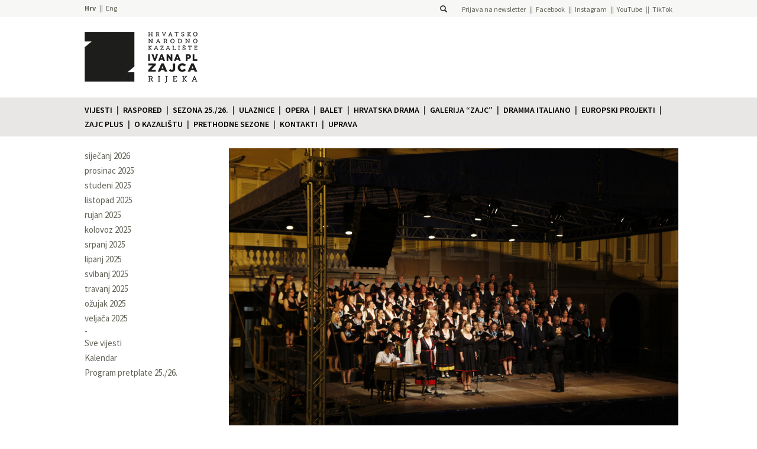

--- FILE ---
content_type: text/html; charset=UTF-8
request_url: https://hnk-zajc.hr/zborskim-koncertom-bilo-vavek-veselo-obiljezena-obljetnica-ivana-matetica-ronjgova/
body_size: 10404
content:
<!DOCTYPE html> 
<html lang="hr">
    <head>
            <!-- Google Tag Manager -->
        <script>(function(w,d,s,l,i){w[l]=w[l]||[];w[l].push({'gtm.start':
        new Date().getTime(),event:'gtm.js'});var f=d.getElementsByTagName(s)[0],
        j=d.createElement(s),dl=l!='dataLayer'?'&l='+l:'';j.async=true;j.src=
        'https://www.googletagmanager.com/gtm.js?id='+i+dl;f.parentNode.insertBefore(j,f);
        })(window,document,'script','dataLayer','GTM-TGS38LKN');</script>
        <!-- End Google Tag Manager -->
    
        <title>ZBORSKIM KONCERTOM &quot;BILO VAVEK VESELO&quot; OBILJEŽENA OBLJETNICA IVANA MATETIĆA RONJGOVA - Hrvatsko narodno kazalište Ivana pl. Zajca</title>
        <meta charset="UTF-8">
        <link rel="pingback" href="https://hnk-zajc.hr/xmlrpc.php" />
        <meta name="viewport" content="width=device-width, initial-scale=1.0">
        <link rel="shortcut icon" href="https://hnk-zajc.hr/wp-content/uploads/2021/05/hnk-zajc-logo-pozitiv-inside_odrezano.png" />
        <meta name='robots' content='index, follow, max-image-preview:large, max-snippet:-1, max-video-preview:-1' />
	<style>img:is([sizes="auto" i], [sizes^="auto," i]) { contain-intrinsic-size: 3000px 1500px }</style>
	
	<!-- This site is optimized with the Yoast SEO plugin v24.3 - https://yoast.com/wordpress/plugins/seo/ -->
	<link rel="canonical" href="https://hnk-zajc.hr/zborskim-koncertom-bilo-vavek-veselo-obiljezena-obljetnica-ivana-matetica-ronjgova/" />
	<meta property="og:locale" content="hr_HR" />
	<meta property="og:type" content="article" />
	<meta property="og:title" content="ZBORSKIM KONCERTOM &quot;BILO VAVEK VESELO&quot; OBILJEŽENA OBLJETNICA IVANA MATETIĆA RONJGOVA - Hrvatsko narodno kazalište Ivana pl. Zajca" />
	<meta property="og:description" content="Zborskim koncertom “Bilo vavek veselo” obilježena je ovogodišnja dvostruka obljetnica, 140. obljetnica rođenja i 60. obljetnica smrti jednog od naših najvećih skladatelja Ivana Matetića Rongova. Na prelijepom prostoru Trga Riječke rezolucije, program su Mantinjadom otvorili sopci Branko Brnić i Klaudije Dunato, a onda su se na radost oduševljene publike, redale “Pod Učkun kućice bele”, “Tamo [&hellip;]" />
	<meta property="og:url" content="https://hnk-zajc.hr/zborskim-koncertom-bilo-vavek-veselo-obiljezena-obljetnica-ivana-matetica-ronjgova/" />
	<meta property="og:site_name" content="Hrvatsko narodno kazalište Ivana pl. Zajca" />
	<meta property="article:publisher" content="https://hr-hr.facebook.com/ZajcRijeka/" />
	<meta property="article:published_time" content="2020-06-26T21:32:49+00:00" />
	<meta property="article:modified_time" content="2020-06-30T12:29:16+00:00" />
	<meta property="og:image" content="https://hnk-zajc.hr/wp-content/uploads/2020/06/MG_1841-1024x683.jpg" />
	<meta property="og:image:width" content="1024" />
	<meta property="og:image:height" content="683" />
	<meta property="og:image:type" content="image/jpeg" />
	<meta name="author" content="Julia Vazniak" />
	<meta name="twitter:card" content="summary_large_image" />
	<meta name="twitter:label1" content="Napisao/la" />
	<meta name="twitter:data1" content="Julia Vazniak" />
	<meta name="twitter:label2" content="Procijenjeno vrijeme čitanja" />
	<meta name="twitter:data2" content="1 minuta" />
	<script type="application/ld+json" class="yoast-schema-graph">{"@context":"https://schema.org","@graph":[{"@type":"Article","@id":"https://hnk-zajc.hr/zborskim-koncertom-bilo-vavek-veselo-obiljezena-obljetnica-ivana-matetica-ronjgova/#article","isPartOf":{"@id":"https://hnk-zajc.hr/zborskim-koncertom-bilo-vavek-veselo-obiljezena-obljetnica-ivana-matetica-ronjgova/"},"author":{"name":"Julia Vazniak","@id":"https://hnk-zajc.hr/#/schema/person/31ce4b572682eb09f851941e17d7a8e6"},"headline":"ZBORSKIM KONCERTOM &#8220;BILO VAVEK VESELO&#8221; OBILJEŽENA OBLJETNICA IVANA MATETIĆA RONJGOVA","datePublished":"2020-06-26T21:32:49+00:00","dateModified":"2020-06-30T12:29:16+00:00","mainEntityOfPage":{"@id":"https://hnk-zajc.hr/zborskim-koncertom-bilo-vavek-veselo-obiljezena-obljetnica-ivana-matetica-ronjgova/"},"wordCount":292,"commentCount":0,"publisher":{"@id":"https://hnk-zajc.hr/#organization"},"image":{"@id":"https://hnk-zajc.hr/zborskim-koncertom-bilo-vavek-veselo-obiljezena-obljetnica-ivana-matetica-ronjgova/#primaryimage"},"thumbnailUrl":"https://hnk-zajc.hr/wp-content/uploads/2020/06/MG_1841.jpg","articleSection":["Važno","Vijesti"],"inLanguage":"hr","potentialAction":[{"@type":"CommentAction","name":"Comment","target":["https://hnk-zajc.hr/zborskim-koncertom-bilo-vavek-veselo-obiljezena-obljetnica-ivana-matetica-ronjgova/#respond"]}]},{"@type":"WebPage","@id":"https://hnk-zajc.hr/zborskim-koncertom-bilo-vavek-veselo-obiljezena-obljetnica-ivana-matetica-ronjgova/","url":"https://hnk-zajc.hr/zborskim-koncertom-bilo-vavek-veselo-obiljezena-obljetnica-ivana-matetica-ronjgova/","name":"ZBORSKIM KONCERTOM \"BILO VAVEK VESELO\" OBILJEŽENA OBLJETNICA IVANA MATETIĆA RONJGOVA - Hrvatsko narodno kazalište Ivana pl. Zajca","isPartOf":{"@id":"https://hnk-zajc.hr/#website"},"primaryImageOfPage":{"@id":"https://hnk-zajc.hr/zborskim-koncertom-bilo-vavek-veselo-obiljezena-obljetnica-ivana-matetica-ronjgova/#primaryimage"},"image":{"@id":"https://hnk-zajc.hr/zborskim-koncertom-bilo-vavek-veselo-obiljezena-obljetnica-ivana-matetica-ronjgova/#primaryimage"},"thumbnailUrl":"https://hnk-zajc.hr/wp-content/uploads/2020/06/MG_1841.jpg","datePublished":"2020-06-26T21:32:49+00:00","dateModified":"2020-06-30T12:29:16+00:00","breadcrumb":{"@id":"https://hnk-zajc.hr/zborskim-koncertom-bilo-vavek-veselo-obiljezena-obljetnica-ivana-matetica-ronjgova/#breadcrumb"},"inLanguage":"hr","potentialAction":[{"@type":"ReadAction","target":["https://hnk-zajc.hr/zborskim-koncertom-bilo-vavek-veselo-obiljezena-obljetnica-ivana-matetica-ronjgova/"]}]},{"@type":"ImageObject","inLanguage":"hr","@id":"https://hnk-zajc.hr/zborskim-koncertom-bilo-vavek-veselo-obiljezena-obljetnica-ivana-matetica-ronjgova/#primaryimage","url":"https://hnk-zajc.hr/wp-content/uploads/2020/06/MG_1841.jpg","contentUrl":"https://hnk-zajc.hr/wp-content/uploads/2020/06/MG_1841.jpg","width":5184,"height":3456},{"@type":"BreadcrumbList","@id":"https://hnk-zajc.hr/zborskim-koncertom-bilo-vavek-veselo-obiljezena-obljetnica-ivana-matetica-ronjgova/#breadcrumb","itemListElement":[{"@type":"ListItem","position":1,"name":"Početna stranica","item":"https://hnk-zajc.hr/"},{"@type":"ListItem","position":2,"name":"Vijesti","item":"https://hnk-zajc.hr/vijesti/"},{"@type":"ListItem","position":3,"name":"ZBORSKIM KONCERTOM &#8220;BILO VAVEK VESELO&#8221; OBILJEŽENA OBLJETNICA IVANA MATETIĆA RONJGOVA"}]},{"@type":"WebSite","@id":"https://hnk-zajc.hr/#website","url":"https://hnk-zajc.hr/","name":"Hrvatsko narodno kazalište Ivana pl. Zajca","description":"","publisher":{"@id":"https://hnk-zajc.hr/#organization"},"potentialAction":[{"@type":"SearchAction","target":{"@type":"EntryPoint","urlTemplate":"https://hnk-zajc.hr/?s={search_term_string}"},"query-input":{"@type":"PropertyValueSpecification","valueRequired":true,"valueName":"search_term_string"}}],"inLanguage":"hr"},{"@type":"Organization","@id":"https://hnk-zajc.hr/#organization","name":"Hrvatsko narodno kazalište Ivana pl. Zajca","url":"https://hnk-zajc.hr/","logo":{"@type":"ImageObject","inLanguage":"hr","@id":"https://hnk-zajc.hr/#/schema/logo/image/","url":"https://hnk-zajc.hr/wp-content/uploads/2021/05/hnk-zajc-logo-pozitiv-inside_odrezano.png","contentUrl":"https://hnk-zajc.hr/wp-content/uploads/2021/05/hnk-zajc-logo-pozitiv-inside_odrezano.png","width":222,"height":230,"caption":"Hrvatsko narodno kazalište Ivana pl. Zajca"},"image":{"@id":"https://hnk-zajc.hr/#/schema/logo/image/"},"sameAs":["https://hr-hr.facebook.com/ZajcRijeka/","https://instagram.com/hnkzajc/","https://www.youtube.com/user/hnkzajc","https://www.tiktok.com/@hnkzajc"]},{"@type":"Person","@id":"https://hnk-zajc.hr/#/schema/person/31ce4b572682eb09f851941e17d7a8e6","name":"Julia Vazniak","image":{"@type":"ImageObject","inLanguage":"hr","@id":"https://hnk-zajc.hr/#/schema/person/image/","url":"https://secure.gravatar.com/avatar/6824d3563c48ad0431895d9d51271947?s=96&d=mm&r=g","contentUrl":"https://secure.gravatar.com/avatar/6824d3563c48ad0431895d9d51271947?s=96&d=mm&r=g","caption":"Julia Vazniak"},"url":"https://hnk-zajc.hr/author/jvazniak/"}]}</script>
	<!-- / Yoast SEO plugin. -->


<link rel='dns-prefetch' href='//maxcdn.bootstrapcdn.com' />
<link rel='dns-prefetch' href='//stats.wp.com' />
<link rel='dns-prefetch' href='//fonts.googleapis.com' />
<link rel="alternate" type="application/rss+xml" title="Hrvatsko narodno kazalište Ivana pl. Zajca &raquo; ZBORSKIM KONCERTOM &#8220;BILO VAVEK VESELO&#8221; OBILJEŽENA OBLJETNICA IVANA MATETIĆA RONJGOVA Kanal komentara" href="https://hnk-zajc.hr/zborskim-koncertom-bilo-vavek-veselo-obiljezena-obljetnica-ivana-matetica-ronjgova/feed/" />
<script type="text/javascript">
/* <![CDATA[ */
window._wpemojiSettings = {"baseUrl":"https:\/\/s.w.org\/images\/core\/emoji\/15.0.3\/72x72\/","ext":".png","svgUrl":"https:\/\/s.w.org\/images\/core\/emoji\/15.0.3\/svg\/","svgExt":".svg","source":{"concatemoji":"https:\/\/hnk-zajc.hr\/wp-includes\/js\/wp-emoji-release.min.js?ver=9c323abb937266fc8ce6baf8c1cbce14"}};
/*! This file is auto-generated */
!function(i,n){var o,s,e;function c(e){try{var t={supportTests:e,timestamp:(new Date).valueOf()};sessionStorage.setItem(o,JSON.stringify(t))}catch(e){}}function p(e,t,n){e.clearRect(0,0,e.canvas.width,e.canvas.height),e.fillText(t,0,0);var t=new Uint32Array(e.getImageData(0,0,e.canvas.width,e.canvas.height).data),r=(e.clearRect(0,0,e.canvas.width,e.canvas.height),e.fillText(n,0,0),new Uint32Array(e.getImageData(0,0,e.canvas.width,e.canvas.height).data));return t.every(function(e,t){return e===r[t]})}function u(e,t,n){switch(t){case"flag":return n(e,"\ud83c\udff3\ufe0f\u200d\u26a7\ufe0f","\ud83c\udff3\ufe0f\u200b\u26a7\ufe0f")?!1:!n(e,"\ud83c\uddfa\ud83c\uddf3","\ud83c\uddfa\u200b\ud83c\uddf3")&&!n(e,"\ud83c\udff4\udb40\udc67\udb40\udc62\udb40\udc65\udb40\udc6e\udb40\udc67\udb40\udc7f","\ud83c\udff4\u200b\udb40\udc67\u200b\udb40\udc62\u200b\udb40\udc65\u200b\udb40\udc6e\u200b\udb40\udc67\u200b\udb40\udc7f");case"emoji":return!n(e,"\ud83d\udc26\u200d\u2b1b","\ud83d\udc26\u200b\u2b1b")}return!1}function f(e,t,n){var r="undefined"!=typeof WorkerGlobalScope&&self instanceof WorkerGlobalScope?new OffscreenCanvas(300,150):i.createElement("canvas"),a=r.getContext("2d",{willReadFrequently:!0}),o=(a.textBaseline="top",a.font="600 32px Arial",{});return e.forEach(function(e){o[e]=t(a,e,n)}),o}function t(e){var t=i.createElement("script");t.src=e,t.defer=!0,i.head.appendChild(t)}"undefined"!=typeof Promise&&(o="wpEmojiSettingsSupports",s=["flag","emoji"],n.supports={everything:!0,everythingExceptFlag:!0},e=new Promise(function(e){i.addEventListener("DOMContentLoaded",e,{once:!0})}),new Promise(function(t){var n=function(){try{var e=JSON.parse(sessionStorage.getItem(o));if("object"==typeof e&&"number"==typeof e.timestamp&&(new Date).valueOf()<e.timestamp+604800&&"object"==typeof e.supportTests)return e.supportTests}catch(e){}return null}();if(!n){if("undefined"!=typeof Worker&&"undefined"!=typeof OffscreenCanvas&&"undefined"!=typeof URL&&URL.createObjectURL&&"undefined"!=typeof Blob)try{var e="postMessage("+f.toString()+"("+[JSON.stringify(s),u.toString(),p.toString()].join(",")+"));",r=new Blob([e],{type:"text/javascript"}),a=new Worker(URL.createObjectURL(r),{name:"wpTestEmojiSupports"});return void(a.onmessage=function(e){c(n=e.data),a.terminate(),t(n)})}catch(e){}c(n=f(s,u,p))}t(n)}).then(function(e){for(var t in e)n.supports[t]=e[t],n.supports.everything=n.supports.everything&&n.supports[t],"flag"!==t&&(n.supports.everythingExceptFlag=n.supports.everythingExceptFlag&&n.supports[t]);n.supports.everythingExceptFlag=n.supports.everythingExceptFlag&&!n.supports.flag,n.DOMReady=!1,n.readyCallback=function(){n.DOMReady=!0}}).then(function(){return e}).then(function(){var e;n.supports.everything||(n.readyCallback(),(e=n.source||{}).concatemoji?t(e.concatemoji):e.wpemoji&&e.twemoji&&(t(e.twemoji),t(e.wpemoji)))}))}((window,document),window._wpemojiSettings);
/* ]]> */
</script>
<style id='wp-emoji-styles-inline-css' type='text/css'>

	img.wp-smiley, img.emoji {
		display: inline !important;
		border: none !important;
		box-shadow: none !important;
		height: 1em !important;
		width: 1em !important;
		margin: 0 0.07em !important;
		vertical-align: -0.1em !important;
		background: none !important;
		padding: 0 !important;
	}
</style>
<link rel='stylesheet' id='wp-block-library-css' href='https://hnk-zajc.hr/wp-includes/css/dist/block-library/style.min.css?ver=9c323abb937266fc8ce6baf8c1cbce14' type='text/css' media='all' />
<style id='qsm-quiz-style-inline-css' type='text/css'>


</style>
<link rel='stylesheet' id='mediaelement-css' href='https://hnk-zajc.hr/wp-includes/js/mediaelement/mediaelementplayer-legacy.min.css?ver=4.2.17' type='text/css' media='all' />
<link rel='stylesheet' id='wp-mediaelement-css' href='https://hnk-zajc.hr/wp-includes/js/mediaelement/wp-mediaelement.min.css?ver=9c323abb937266fc8ce6baf8c1cbce14' type='text/css' media='all' />
<style id='jetpack-sharing-buttons-style-inline-css' type='text/css'>
.jetpack-sharing-buttons__services-list{display:flex;flex-direction:row;flex-wrap:wrap;gap:0;list-style-type:none;margin:5px;padding:0}.jetpack-sharing-buttons__services-list.has-small-icon-size{font-size:12px}.jetpack-sharing-buttons__services-list.has-normal-icon-size{font-size:16px}.jetpack-sharing-buttons__services-list.has-large-icon-size{font-size:24px}.jetpack-sharing-buttons__services-list.has-huge-icon-size{font-size:36px}@media print{.jetpack-sharing-buttons__services-list{display:none!important}}.editor-styles-wrapper .wp-block-jetpack-sharing-buttons{gap:0;padding-inline-start:0}ul.jetpack-sharing-buttons__services-list.has-background{padding:1.25em 2.375em}
</style>
<style id='classic-theme-styles-inline-css' type='text/css'>
/*! This file is auto-generated */
.wp-block-button__link{color:#fff;background-color:#32373c;border-radius:9999px;box-shadow:none;text-decoration:none;padding:calc(.667em + 2px) calc(1.333em + 2px);font-size:1.125em}.wp-block-file__button{background:#32373c;color:#fff;text-decoration:none}
</style>
<style id='global-styles-inline-css' type='text/css'>
:root{--wp--preset--aspect-ratio--square: 1;--wp--preset--aspect-ratio--4-3: 4/3;--wp--preset--aspect-ratio--3-4: 3/4;--wp--preset--aspect-ratio--3-2: 3/2;--wp--preset--aspect-ratio--2-3: 2/3;--wp--preset--aspect-ratio--16-9: 16/9;--wp--preset--aspect-ratio--9-16: 9/16;--wp--preset--color--black: #000000;--wp--preset--color--cyan-bluish-gray: #abb8c3;--wp--preset--color--white: #ffffff;--wp--preset--color--pale-pink: #f78da7;--wp--preset--color--vivid-red: #cf2e2e;--wp--preset--color--luminous-vivid-orange: #ff6900;--wp--preset--color--luminous-vivid-amber: #fcb900;--wp--preset--color--light-green-cyan: #7bdcb5;--wp--preset--color--vivid-green-cyan: #00d084;--wp--preset--color--pale-cyan-blue: #8ed1fc;--wp--preset--color--vivid-cyan-blue: #0693e3;--wp--preset--color--vivid-purple: #9b51e0;--wp--preset--gradient--vivid-cyan-blue-to-vivid-purple: linear-gradient(135deg,rgba(6,147,227,1) 0%,rgb(155,81,224) 100%);--wp--preset--gradient--light-green-cyan-to-vivid-green-cyan: linear-gradient(135deg,rgb(122,220,180) 0%,rgb(0,208,130) 100%);--wp--preset--gradient--luminous-vivid-amber-to-luminous-vivid-orange: linear-gradient(135deg,rgba(252,185,0,1) 0%,rgba(255,105,0,1) 100%);--wp--preset--gradient--luminous-vivid-orange-to-vivid-red: linear-gradient(135deg,rgba(255,105,0,1) 0%,rgb(207,46,46) 100%);--wp--preset--gradient--very-light-gray-to-cyan-bluish-gray: linear-gradient(135deg,rgb(238,238,238) 0%,rgb(169,184,195) 100%);--wp--preset--gradient--cool-to-warm-spectrum: linear-gradient(135deg,rgb(74,234,220) 0%,rgb(151,120,209) 20%,rgb(207,42,186) 40%,rgb(238,44,130) 60%,rgb(251,105,98) 80%,rgb(254,248,76) 100%);--wp--preset--gradient--blush-light-purple: linear-gradient(135deg,rgb(255,206,236) 0%,rgb(152,150,240) 100%);--wp--preset--gradient--blush-bordeaux: linear-gradient(135deg,rgb(254,205,165) 0%,rgb(254,45,45) 50%,rgb(107,0,62) 100%);--wp--preset--gradient--luminous-dusk: linear-gradient(135deg,rgb(255,203,112) 0%,rgb(199,81,192) 50%,rgb(65,88,208) 100%);--wp--preset--gradient--pale-ocean: linear-gradient(135deg,rgb(255,245,203) 0%,rgb(182,227,212) 50%,rgb(51,167,181) 100%);--wp--preset--gradient--electric-grass: linear-gradient(135deg,rgb(202,248,128) 0%,rgb(113,206,126) 100%);--wp--preset--gradient--midnight: linear-gradient(135deg,rgb(2,3,129) 0%,rgb(40,116,252) 100%);--wp--preset--font-size--small: 13px;--wp--preset--font-size--medium: 20px;--wp--preset--font-size--large: 36px;--wp--preset--font-size--x-large: 42px;--wp--preset--spacing--20: 0.44rem;--wp--preset--spacing--30: 0.67rem;--wp--preset--spacing--40: 1rem;--wp--preset--spacing--50: 1.5rem;--wp--preset--spacing--60: 2.25rem;--wp--preset--spacing--70: 3.38rem;--wp--preset--spacing--80: 5.06rem;--wp--preset--shadow--natural: 6px 6px 9px rgba(0, 0, 0, 0.2);--wp--preset--shadow--deep: 12px 12px 50px rgba(0, 0, 0, 0.4);--wp--preset--shadow--sharp: 6px 6px 0px rgba(0, 0, 0, 0.2);--wp--preset--shadow--outlined: 6px 6px 0px -3px rgba(255, 255, 255, 1), 6px 6px rgba(0, 0, 0, 1);--wp--preset--shadow--crisp: 6px 6px 0px rgba(0, 0, 0, 1);}:where(.is-layout-flex){gap: 0.5em;}:where(.is-layout-grid){gap: 0.5em;}body .is-layout-flex{display: flex;}.is-layout-flex{flex-wrap: wrap;align-items: center;}.is-layout-flex > :is(*, div){margin: 0;}body .is-layout-grid{display: grid;}.is-layout-grid > :is(*, div){margin: 0;}:where(.wp-block-columns.is-layout-flex){gap: 2em;}:where(.wp-block-columns.is-layout-grid){gap: 2em;}:where(.wp-block-post-template.is-layout-flex){gap: 1.25em;}:where(.wp-block-post-template.is-layout-grid){gap: 1.25em;}.has-black-color{color: var(--wp--preset--color--black) !important;}.has-cyan-bluish-gray-color{color: var(--wp--preset--color--cyan-bluish-gray) !important;}.has-white-color{color: var(--wp--preset--color--white) !important;}.has-pale-pink-color{color: var(--wp--preset--color--pale-pink) !important;}.has-vivid-red-color{color: var(--wp--preset--color--vivid-red) !important;}.has-luminous-vivid-orange-color{color: var(--wp--preset--color--luminous-vivid-orange) !important;}.has-luminous-vivid-amber-color{color: var(--wp--preset--color--luminous-vivid-amber) !important;}.has-light-green-cyan-color{color: var(--wp--preset--color--light-green-cyan) !important;}.has-vivid-green-cyan-color{color: var(--wp--preset--color--vivid-green-cyan) !important;}.has-pale-cyan-blue-color{color: var(--wp--preset--color--pale-cyan-blue) !important;}.has-vivid-cyan-blue-color{color: var(--wp--preset--color--vivid-cyan-blue) !important;}.has-vivid-purple-color{color: var(--wp--preset--color--vivid-purple) !important;}.has-black-background-color{background-color: var(--wp--preset--color--black) !important;}.has-cyan-bluish-gray-background-color{background-color: var(--wp--preset--color--cyan-bluish-gray) !important;}.has-white-background-color{background-color: var(--wp--preset--color--white) !important;}.has-pale-pink-background-color{background-color: var(--wp--preset--color--pale-pink) !important;}.has-vivid-red-background-color{background-color: var(--wp--preset--color--vivid-red) !important;}.has-luminous-vivid-orange-background-color{background-color: var(--wp--preset--color--luminous-vivid-orange) !important;}.has-luminous-vivid-amber-background-color{background-color: var(--wp--preset--color--luminous-vivid-amber) !important;}.has-light-green-cyan-background-color{background-color: var(--wp--preset--color--light-green-cyan) !important;}.has-vivid-green-cyan-background-color{background-color: var(--wp--preset--color--vivid-green-cyan) !important;}.has-pale-cyan-blue-background-color{background-color: var(--wp--preset--color--pale-cyan-blue) !important;}.has-vivid-cyan-blue-background-color{background-color: var(--wp--preset--color--vivid-cyan-blue) !important;}.has-vivid-purple-background-color{background-color: var(--wp--preset--color--vivid-purple) !important;}.has-black-border-color{border-color: var(--wp--preset--color--black) !important;}.has-cyan-bluish-gray-border-color{border-color: var(--wp--preset--color--cyan-bluish-gray) !important;}.has-white-border-color{border-color: var(--wp--preset--color--white) !important;}.has-pale-pink-border-color{border-color: var(--wp--preset--color--pale-pink) !important;}.has-vivid-red-border-color{border-color: var(--wp--preset--color--vivid-red) !important;}.has-luminous-vivid-orange-border-color{border-color: var(--wp--preset--color--luminous-vivid-orange) !important;}.has-luminous-vivid-amber-border-color{border-color: var(--wp--preset--color--luminous-vivid-amber) !important;}.has-light-green-cyan-border-color{border-color: var(--wp--preset--color--light-green-cyan) !important;}.has-vivid-green-cyan-border-color{border-color: var(--wp--preset--color--vivid-green-cyan) !important;}.has-pale-cyan-blue-border-color{border-color: var(--wp--preset--color--pale-cyan-blue) !important;}.has-vivid-cyan-blue-border-color{border-color: var(--wp--preset--color--vivid-cyan-blue) !important;}.has-vivid-purple-border-color{border-color: var(--wp--preset--color--vivid-purple) !important;}.has-vivid-cyan-blue-to-vivid-purple-gradient-background{background: var(--wp--preset--gradient--vivid-cyan-blue-to-vivid-purple) !important;}.has-light-green-cyan-to-vivid-green-cyan-gradient-background{background: var(--wp--preset--gradient--light-green-cyan-to-vivid-green-cyan) !important;}.has-luminous-vivid-amber-to-luminous-vivid-orange-gradient-background{background: var(--wp--preset--gradient--luminous-vivid-amber-to-luminous-vivid-orange) !important;}.has-luminous-vivid-orange-to-vivid-red-gradient-background{background: var(--wp--preset--gradient--luminous-vivid-orange-to-vivid-red) !important;}.has-very-light-gray-to-cyan-bluish-gray-gradient-background{background: var(--wp--preset--gradient--very-light-gray-to-cyan-bluish-gray) !important;}.has-cool-to-warm-spectrum-gradient-background{background: var(--wp--preset--gradient--cool-to-warm-spectrum) !important;}.has-blush-light-purple-gradient-background{background: var(--wp--preset--gradient--blush-light-purple) !important;}.has-blush-bordeaux-gradient-background{background: var(--wp--preset--gradient--blush-bordeaux) !important;}.has-luminous-dusk-gradient-background{background: var(--wp--preset--gradient--luminous-dusk) !important;}.has-pale-ocean-gradient-background{background: var(--wp--preset--gradient--pale-ocean) !important;}.has-electric-grass-gradient-background{background: var(--wp--preset--gradient--electric-grass) !important;}.has-midnight-gradient-background{background: var(--wp--preset--gradient--midnight) !important;}.has-small-font-size{font-size: var(--wp--preset--font-size--small) !important;}.has-medium-font-size{font-size: var(--wp--preset--font-size--medium) !important;}.has-large-font-size{font-size: var(--wp--preset--font-size--large) !important;}.has-x-large-font-size{font-size: var(--wp--preset--font-size--x-large) !important;}
:where(.wp-block-post-template.is-layout-flex){gap: 1.25em;}:where(.wp-block-post-template.is-layout-grid){gap: 1.25em;}
:where(.wp-block-columns.is-layout-flex){gap: 2em;}:where(.wp-block-columns.is-layout-grid){gap: 2em;}
:root :where(.wp-block-pullquote){font-size: 1.5em;line-height: 1.6;}
</style>
<link rel='stylesheet' id='bootstrap-css-css' href='https://maxcdn.bootstrapcdn.com/bootstrap/3.3.2/css/bootstrap.min.css?ver=9c323abb937266fc8ce6baf8c1cbce14' type='text/css' media='all' />
<link rel='stylesheet' id='source-sans-pro-font-css' href='https://fonts.googleapis.com/css?family=Source+Sans+Pro%3A400%2C600%2C700%2C900&#038;subset=latin%2Clatin-ext&#038;ver=9c323abb937266fc8ce6baf8c1cbce14' type='text/css' media='all' />
<link rel='stylesheet' id='roboto-condensed-font-css' href='https://fonts.googleapis.com/css?family=Roboto+Condensed&#038;subset=latin%2Clatin-ext&#038;ver=9c323abb937266fc8ce6baf8c1cbce14' type='text/css' media='all' />
<link rel='stylesheet' id='style-hnk-css' href='https://hnk-zajc.hr/wp-content/themes/HNK/style.css?ver=b71af87b7c0d8392e522279bb3bf6336' type='text/css' media='all' />
<link rel='stylesheet' id='bxslider-style-css' href='https://hnk-zajc.hr/wp-content/themes/HNK/js/bxslider/jquery.bxslider.css?ver=9c323abb937266fc8ce6baf8c1cbce14' type='text/css' media='all' />
<link rel='stylesheet' id='fancybox-css-css' href='https://hnk-zajc.hr/wp-content/themes/HNK/js/fancyapps-fancyBox-18d1712/source/jquery.fancybox.css?ver=1.0.0' type='text/css' media='all' />
<link rel='stylesheet' id='tablepress-default-css' href='https://hnk-zajc.hr/wp-content/plugins/tablepress/css/build/default.css?ver=3.0.3' type='text/css' media='all' />
<script type="text/javascript" src="https://hnk-zajc.hr/wp-includes/js/jquery/jquery.min.js?ver=3.7.1" id="jquery-core-js"></script>
<script type="text/javascript" src="https://hnk-zajc.hr/wp-includes/js/jquery/jquery-migrate.min.js?ver=3.4.1" id="jquery-migrate-js"></script>
<script type="text/javascript" src="https://maxcdn.bootstrapcdn.com/bootstrap/3.3.2/js/bootstrap.min.js?ver=9c323abb937266fc8ce6baf8c1cbce14" id="bootstrap-js-js"></script>
<script type="text/javascript" src="https://hnk-zajc.hr/wp-content/themes/HNK/js/bxslider/jquery.bxslider.min.js?ver=9c323abb937266fc8ce6baf8c1cbce14" id="bxslider-js"></script>
<script type="text/javascript" src="https://hnk-zajc.hr/wp-content/themes/HNK/js/isotope/isotope.pkgd.min.js?ver=1.0.0" id="isotope-js-js"></script>
<script type="text/javascript" src="https://hnk-zajc.hr/wp-content/themes/HNK/js/fancyapps-fancyBox-18d1712/source/jquery.fancybox.pack.js?ver=1.0.0" id="fancybox-js-js"></script>
<script type="text/javascript" src="https://hnk-zajc.hr/wp-content/themes/HNK/js/imagesloaded/imagesloaded.pkgd.min.js?ver=1.0.0" id="imagesloaded-js-js"></script>
<script type="text/javascript" src="https://hnk-zajc.hr/wp-content/themes/HNK/js/dotdotdot/jquery.dotdotdot.min.js?ver=1.0.0" id="dotdotdot-js-js"></script>
<script type="text/javascript" src="https://hnk-zajc.hr/wp-content/themes/HNK/js/functions.js?ver=1.2" id="hnk-functions-js"></script>
<link rel="https://api.w.org/" href="https://hnk-zajc.hr/wp-json/" /><link rel="alternate" title="JSON" type="application/json" href="https://hnk-zajc.hr/wp-json/wp/v2/posts/25446" /><link rel="EditURI" type="application/rsd+xml" title="RSD" href="https://hnk-zajc.hr/xmlrpc.php?rsd" />

<link rel='shortlink' href='https://hnk-zajc.hr/?p=25446' />
<link rel="alternate" title="oEmbed (JSON)" type="application/json+oembed" href="https://hnk-zajc.hr/wp-json/oembed/1.0/embed?url=https%3A%2F%2Fhnk-zajc.hr%2Fzborskim-koncertom-bilo-vavek-veselo-obiljezena-obljetnica-ivana-matetica-ronjgova%2F" />
<link rel="alternate" title="oEmbed (XML)" type="text/xml+oembed" href="https://hnk-zajc.hr/wp-json/oembed/1.0/embed?url=https%3A%2F%2Fhnk-zajc.hr%2Fzborskim-koncertom-bilo-vavek-veselo-obiljezena-obljetnica-ivana-matetica-ronjgova%2F&#038;format=xml" />
	<style>img#wpstats{display:none}</style>
		<link rel="icon" href="https://hnk-zajc.hr/wp-content/uploads/2021/08/cropped-zajc-favicon-32x32.png" sizes="32x32" />
<link rel="icon" href="https://hnk-zajc.hr/wp-content/uploads/2021/08/cropped-zajc-favicon-192x192.png" sizes="192x192" />
<link rel="apple-touch-icon" href="https://hnk-zajc.hr/wp-content/uploads/2021/08/cropped-zajc-favicon-180x180.png" />
<meta name="msapplication-TileImage" content="https://hnk-zajc.hr/wp-content/uploads/2021/08/cropped-zajc-favicon-270x270.png" />
                <style type="text/css">
            .single :not(.page-sidebar) a:not(.no-color) {
                color: #f6404c;            }
                            .pretplata.collapsed .panel-heading, .strelica {
                    background-color: #f6404c;                }
                .premijera, .pretpremijera, .pretplata .panel-body .bonus {
                    color: #f6404c !important;                }
                .program-predstava .thumbnail-container.premijera:after,
                .premijera-elt:after,
                .program-predstava .thumbnail-container.pretpremijera:after,
                .pretpremijera-elt:after{
                    background-color: #f6404c !important;                }
                    </style>
    </head><body>
    <!-- Google Tag Manager (noscript) -->
<noscript><iframe src="https://www.googletagmanager.com/ns.html?id=GTM-TGS38LKN"
height="0" width="0" style="display:none;visibility:hidden"></iframe></noscript>
<!-- End Google Tag Manager (noscript) --><div class="header-bar"><div class="container header-container row"><div class="col-xs-4 nopadding"><ul class="language-bar">	<li class="lang-item lang-item-2 lang-item-hr current-lang lang-item-first"><a  lang="hr" hreflang="hr" href="https://hnk-zajc.hr/zborskim-koncertom-bilo-vavek-veselo-obiljezena-obljetnica-ivana-matetica-ronjgova/">Hrv</a></li>
	<li class="lang-item lang-item-197 lang-item-en no-translation"><a  lang="en-GB" hreflang="en-GB" href="https://hnk-zajc.hr/en/">Eng</a></li>
</ul></div><div class="col-xs-8 nopadding right"><span class="searchform-container">
    <form role="search" method="get" id="searchform" class="searchform" action="https://hnk-zajc.hr/">
        <div>
            <input type="text" value="" name="s" id="s" />
            <label for="s"><i class="glyphicon glyphicon-search"></i></label>
        </div>
    </form>
</span><nav id="header-menu" class="social-networks"><ul id="menu-drustvene-mreze" class="menu"><li id="menu-item-43672" class="menu-item menu-item-type-custom menu-item-object-custom menu-item-43672"><a target="_blank" href="https://email.hnk-zajc.hr/x/plugin/?pName=subscribe&#038;MIDRID=S7Y1BAAA38&#038;pLang=hr&#038;Z=-1186763353">Prijava na newsletter</a></li>
<li id="menu-item-100" class="menu-item menu-item-type-custom menu-item-object-custom menu-item-100"><a target="_blank" href="https://www.facebook.com/ZajcRijeka">Facebook</a></li>
<li id="menu-item-2766" class="menu-item menu-item-type-custom menu-item-object-custom menu-item-2766"><a target="_blank" href="https://instagram.com/hnkzajc/">Instagram</a></li>
<li id="menu-item-3943" class="menu-item menu-item-type-custom menu-item-object-custom menu-item-3943"><a target="_blank" href="https://www.youtube.com/user/hnkzajc">YouTube</a></li>
<li id="menu-item-30033" class="menu-item menu-item-type-custom menu-item-object-custom menu-item-30033"><a target="_blank" href="https://www.tiktok.com/@hnkzajc?lang=en">TikTok</a></li>
</ul></nav></div></div></div><div class="container logo-container p2"><a href="https://hnk-zajc.hr"><img class="header-image" src="https://hnk-zajc.hr/wp-content/themes/HNK/img/hnk-logo-new-black.png"  /></a><a href="https://hnk-zajc.hr"><img class="header-img-mobile" src="https://hnk-zajc.hr/wp-content/themes/HNK/img/hnk-logo-new-black.png" /></a></div><nav class = "navbar navbar-default main-menu-container"><div class = "container-fluid container"><div class = "navbar-header"><button type = "button" class="navbar-toggle collapsed" data-toggle="collapse" data-target=".menu-collapse"><span class = "sr-only">Prikaži izbornik</span><span class = "icon-bar"></span><span class = "icon-bar"></span><span class = "icon-bar"></span></button></div><div class = "collapse navbar-collapse menu-collapse" id="main-menu"><ul class = "nav navbar-nav"><li class=""><a href="https://hnk-zajc.hr/vijesti/">Vijesti</a></li><li class=""><a href="https://hnk-zajc.hr/kalendar-dogadanja/">Raspored</a></li><li class=""><a href="https://hnk-zajc.hr/sezona-25-26/">Sezona 25./26.</a></li><li class=""><a href="https://hnk-zajc.hr/ulaznice/">Ulaznice</a></li><li class=""><a href="https://hnk-zajc.hr/opera/">Opera</a></li><li class=""><a href="https://hnk-zajc.hr/balet/">Balet</a></li><li class=""><a href="https://hnk-zajc.hr/hrvatska-drama/">Hrvatska drama</a></li><li class=""><a href="https://hnk-zajc.hr/galerija-zajc/">Galerija “Zajc”</a></li><li class=""><a href="https://hnk-zajc.hr/dramma-italiano/">Dramma italiano</a></li><li class=""><a href="https://hnk-zajc.hr/europski-projekti/">Europski projekti</a></li><li class=""><a href="https://hnk-zajc.hr/zajc-plus/">Zajc plus</a></li><li class=""><a href="https://hnk-zajc.hr/o-kazalistu/">O KAZALIŠTU</a></li><li class=""><a href="https://hnk-zajc.hr/arhiv-sezona/">Prethodne sezone</a></li><li class=""><a href="https://hnk-zajc.hr/kontakt/">Kontakti</a></li><li class=""><a href="https://hnk-zajc.hr/uprava/">Uprava</a></li></ul></div></div></nav><div class="container"><div class="row"><div class="col-sm-3 page-sidebar"><div id="podizbornik" class=""><nav class="sidebar-menu"> <ul>	<li><a href='https://hnk-zajc.hr/2026/01/'>siječanj 2026</a></li>
	<li><a href='https://hnk-zajc.hr/2025/12/'>prosinac 2025</a></li>
	<li><a href='https://hnk-zajc.hr/2025/11/'>studeni 2025</a></li>
	<li><a href='https://hnk-zajc.hr/2025/10/'>listopad 2025</a></li>
	<li><a href='https://hnk-zajc.hr/2025/09/'>rujan 2025</a></li>
	<li><a href='https://hnk-zajc.hr/2025/08/'>kolovoz 2025</a></li>
	<li><a href='https://hnk-zajc.hr/2025/07/'>srpanj 2025</a></li>
	<li><a href='https://hnk-zajc.hr/2025/06/'>lipanj 2025</a></li>
	<li><a href='https://hnk-zajc.hr/2025/05/'>svibanj 2025</a></li>
	<li><a href='https://hnk-zajc.hr/2025/04/'>travanj 2025</a></li>
	<li><a href='https://hnk-zajc.hr/2025/03/'>ožujak 2025</a></li>
	<li><a href='https://hnk-zajc.hr/2025/02/'>veljača 2025</a></li>
</ul></nav><nav id="additional-menu" class="sidebar-menu big-screen"><ul id="menu-dodatni-izbornik-hr" class="menu"><li id="menu-item-216" class="menu-item menu-item-type-post_type menu-item-object-page current_page_parent menu-item-216"><a href="https://hnk-zajc.hr/vijesti/">Sve vijesti</a></li>
<li id="menu-item-218" class="menu-item menu-item-type-post_type menu-item-object-page menu-item-218"><a href="https://hnk-zajc.hr/kalendar-dogadanja/">Kalendar</a></li>
<li id="menu-item-31472" class="menu-item menu-item-type-post_type menu-item-object-page menu-item-31472"><a href="https://hnk-zajc.hr/program-pretplate-25-26/">Program pretplate 25./26.</a></li>
</ul></nav></div></div>           <div class="col-sm-9 single">
    <div class="row">
        <img width="5184" height="3456" src="https://hnk-zajc.hr/wp-content/uploads/2020/06/MG_1841.jpg" class="single-thumbnail wp-post-image" alt="" decoding="async" fetchpriority="high" srcset="https://hnk-zajc.hr/wp-content/uploads/2020/06/MG_1841.jpg 5184w, https://hnk-zajc.hr/wp-content/uploads/2020/06/MG_1841-300x200.jpg 300w, https://hnk-zajc.hr/wp-content/uploads/2020/06/MG_1841-768x512.jpg 768w, https://hnk-zajc.hr/wp-content/uploads/2020/06/MG_1841-1024x683.jpg 1024w" sizes="(max-width: 5184px) 100vw, 5184px" />        <div class="naslov">
            <h1 class="single-title">ZBORSKIM KONCERTOM &#8220;BILO VAVEK VESELO&#8221; OBILJEŽENA OBLJETNICA IVANA MATETIĆA RONJGOVA</h1>
            <div class="vrijeme">26. lipnja 2020.</div>
        </div>
        <div class="single-contents"><p>Zborskim koncertom <a href="https://hnk-zajc.hr/predstava/ivanu-mateticu-ronjgovu/">“Bilo vavek veselo”</a> obilježena je ovogodišnja dvostruka obljetnica, 140. obljetnica rođenja i 60. obljetnica smrti jednog od naših najvećih skladatelja <a href="https://hnk-zajc.hr/clanhnk/ivan-matetic-ronjgov-1880-1960/">Ivana Matetića Rongova</a>. Na prelijepom prostoru Trga Riječke rezolucije, program su Mantinjadom otvorili sopci Branko Brnić i Klaudije Dunato, a onda su se na radost oduševljene publike, redale “Pod Učkun kućice bele”, “Tamo doli puli mora”, “Ča je more”, “Bela nedeja”, “Ćaće moj”, “Rodila loza”, “Ne beri Jele”, “Bilo vavek veselo”, “Naš kanat je lip”, “Istarska narodna himna” u izvedbi ponajboljih zborova našega kraja: <a href="https://hnk-zajc.hr/clanhnk/zbor-opere-hnk-ivana-pl-zajca-rijeka/">Riječkog opernog zbora</a>, <a href="https://hnk-zajc.hr/clanhnk/pzm-josip-kaplan/">Pjevačkog zbora mladih <em>Josip Kaplan</em></a>, <a href="https://hnk-zajc.hr/clanhnk/mjesoviti-vokalni-ansambl-kanat-kastav/">Mješovitog vokalnog ansambla <em>Kanat</em></a><em>,</em> <a href="https://hnk-zajc.hr/clanhnk/zenski-zbor-kud-a-ucka/">Ženskog pjevačkog zbora KUD-a <em>Učka</em></a> i <a href="https://hnk-zajc.hr/clanhnk/rijecki-komorni-zbor-val/">Riječkog komornog zbora <em>Val</em></a>.</p>
<p>Umjesto zaključne rečenice, donosimo dio iz snimljene poruke unuke Ivana Matetića Rongova, gđe Mire Ristić iz Beograda, koja sa svojom obitelji, zbog epidemiološke situacije, nažalost nije mogla doći u Rijeku:</p>
<p>“Žao nam je što ne možemo s vama podijeliti radost i živo sjećanje na mog nonića, jednog od najznačajnijih hrvatskih a i svjetskih kompozitora zborske <em>a capella</em> glazbe. Njegov rad na utemeljenju istarske ljestvice, domaćeg narodnog folklora i čakavskog <em>zajika</em> prepoznala je i svjetska organizacija UNESCO i istarsku ljestvicu definirala kao nacionalno nematerijalno dobro, kao originalnu glazbu Istre i Primorja dostojnu svjetskih koncertnih podija. Vaše je pravo, ali i dužnost da čuvate svoj melos i svoj jezik”.</p>
<p>Pravi ljetni ugođaj uz zborski koncert “Bilo vavek veselo” imate prigodu doživjeti još sutra, <a href="https://www.ulaznice.hr/web/event/64/2461">27. lipnja</a>.</p>
<p>&nbsp;</p>
<div class="video-galerija"><div class="opis col-sm-1">Foto & Video galerija</div><div class="col-sm-11"><div class="galerija-content"><ul><li><a rel="gallery" title="" class="gallery-full fancybox" href="https://hnk-zajc.hr/wp-content/uploads/2019/07/MG_1776.jpg"><img decoding="async" src="https://hnk-zajc.hr/wp-content/uploads/2019/07/MG_1776-145x115.jpg" class="galerija-elt" /></a></li><li><a rel="gallery" title="" class="gallery-full fancybox" href="https://hnk-zajc.hr/wp-content/uploads/2019/07/MG_1767.jpg"><img decoding="async" src="https://hnk-zajc.hr/wp-content/uploads/2019/07/MG_1767-145x115.jpg" class="galerija-elt" /></a></li><li><a rel="gallery" title="Sopci: Branko Brnić, Klaudije Dunato i  Ženski zbor KUD-a &#8220;Učka&#8221;" class="gallery-full fancybox" href="https://hnk-zajc.hr/wp-content/uploads/2019/07/MG_1777.jpg"><img decoding="async" src="https://hnk-zajc.hr/wp-content/uploads/2019/07/MG_1777-145x115.jpg" class="galerija-elt" /></a></li><li><a rel="gallery" title="Saša Matovina i  Ženski zbor KUD-a &#8220;Učka&#8221;" class="gallery-full fancybox" href="https://hnk-zajc.hr/wp-content/uploads/2019/07/MG_1781.jpg"><img decoding="async" src="https://hnk-zajc.hr/wp-content/uploads/2019/07/MG_1781-145x115.jpg" class="galerija-elt" /></a></li><li><a rel="gallery" title="Recitator: Sven Sušanj" class="gallery-full fancybox" href="https://hnk-zajc.hr/wp-content/uploads/2019/07/MG_1784.jpg"><img decoding="async" src="https://hnk-zajc.hr/wp-content/uploads/2019/07/MG_1784-145x115.jpg" class="galerija-elt" /></a></li><li><a rel="gallery" title="Dirigentica: Doris Kovačić" class="gallery-full fancybox" href="https://hnk-zajc.hr/wp-content/uploads/2019/07/MG_1812.jpg"><img decoding="async" src="https://hnk-zajc.hr/wp-content/uploads/2019/07/MG_1812-145x115.jpg" class="galerija-elt" /></a></li><li><a rel="gallery" title="Dirigentica: Doris Kovačić" class="gallery-full fancybox" href="https://hnk-zajc.hr/wp-content/uploads/2019/07/MG_1822.jpg"><img decoding="async" src="https://hnk-zajc.hr/wp-content/uploads/2019/07/MG_1822-145x115.jpg" class="galerija-elt" /></a></li><li><a rel="gallery" title="Dirigent: Saša Matovina" class="gallery-full fancybox" href="https://hnk-zajc.hr/wp-content/uploads/2019/07/MG_1841.jpg"><img decoding="async" src="https://hnk-zajc.hr/wp-content/uploads/2019/07/MG_1841-145x115.jpg" class="galerija-elt" /></a></li><li><a rel="gallery" title="Dirigent: Saša Matovina" class="gallery-full fancybox" href="https://hnk-zajc.hr/wp-content/uploads/2019/07/MG_1844.jpg"><img decoding="async" src="https://hnk-zajc.hr/wp-content/uploads/2019/07/MG_1844-145x115.jpg" class="galerija-elt" /></a></li><li><a rel="gallery" title="Dirigent: Igor Vlajnić i Riječki operni zbor" class="gallery-full fancybox" href="https://hnk-zajc.hr/wp-content/uploads/2019/07/MG_1870.jpg"><img decoding="async" src="https://hnk-zajc.hr/wp-content/uploads/2019/07/MG_1870-145x115.jpg" class="galerija-elt" /></a></li><li><a rel="gallery" title="Voditeljica: Rajka Jurdana-Šepić" class="gallery-full fancybox" href="https://hnk-zajc.hr/wp-content/uploads/2019/07/MG_1872.jpg"><img decoding="async" src="https://hnk-zajc.hr/wp-content/uploads/2019/07/MG_1872-145x115.jpg" class="galerija-elt" /></a></li><li><a rel="gallery" title="Saša Matovina, Doris Kovačić, Rajka Jurdana-Šepić, Igor Vlajnić i Riječki operni zbor" class="gallery-full fancybox" href="https://hnk-zajc.hr/wp-content/uploads/2019/07/MG_1923.jpg"><img decoding="async" src="https://hnk-zajc.hr/wp-content/uploads/2019/07/MG_1923-145x115.jpg" class="galerija-elt" /></a></li><li><a rel="gallery" title="Bilo vavek veselo (plakat)" class="gallery-full fancybox" href="https://hnk-zajc.hr/wp-content/uploads/2019/07/ronjgovu-plakat-web.jpg"><img decoding="async" src="https://hnk-zajc.hr/wp-content/uploads/2019/07/ronjgovu-plakat-web-145x115.jpg" class="galerija-elt" /></a></li></ul></div></div></div>
<p>&nbsp;</p>
<p><em><img decoding="async" class="alignnone wp-image-23213" src="https://hnk-zajc.hr/wp-content/uploads/2019/07/epk-crni-hr-300x80.png" alt="" width="251" height="67" srcset="https://hnk-zajc.hr/wp-content/uploads/2019/07/epk-crni-hr-300x80.png 300w, https://hnk-zajc.hr/wp-content/uploads/2019/07/epk-crni-hr.png 643w" sizes="(max-width: 251px) 100vw, 251px" /></em></p>
<p>&nbsp;</p>
</div>
    </div>
</div></div></div><div class="footer-bar"><div class="container"><div class="row"><div class="col-sm-12"><nav id="footer-menu" class="footer-menu"><ul id="menu-footer-hr" class="menu"><li id="menu-item-40071" class="menu-item menu-item-type-post_type menu-item-object-page menu-item-40071"><a href="https://hnk-zajc.hr/kontakt/">Informacije</a></li>
<li id="menu-item-40051" class="menu-item menu-item-type-post_type menu-item-object-page menu-item-40051"><a href="https://hnk-zajc.hr/pravo-na-pristup-informacijama/">Pravo na pristup informacijama</a></li>
<li id="menu-item-114" class="menu-item menu-item-type-custom menu-item-object-custom menu-item-114"><a target="_blank" href="http://arhiva.hnk-zajc.hr">Arhiv hnk-zajc.hr</a></li>
<li id="menu-item-16391" class="menu-item menu-item-type-post_type menu-item-object-page menu-item-16391"><a href="https://hnk-zajc.hr/zaposljavanje/">Zapošljavanje</a></li>
<li id="menu-item-20912" class="menu-item menu-item-type-post_type menu-item-object-page menu-item-20912"><a href="https://hnk-zajc.hr/europski-projekti/">EU projekti</a></li>
<li id="menu-item-22201" class="menu-item menu-item-type-post_type menu-item-object-page menu-item-22201"><a href="https://hnk-zajc.hr/sponzori/">Sponzori</a></li>
<li id="menu-item-43673" class="menu-item menu-item-type-custom menu-item-object-custom menu-item-43673"><a href="https://email.hnk-zajc.hr/x/plugin/?pName=subscribe&#038;MIDRID=S7Y1BAAA38&#038;pLang=hr&#038;Z=-1186763353">Prijava na newsletter</a></li>
</ul></nav><div class="copyright">Sva prava pridržana Hrvatsko narodno kazalište Ivana pl. Zajca Rijeka 2015.</div><!-- --></div></div></div></div><script type="text/javascript" src="https://stats.wp.com/e-202604.js" id="jetpack-stats-js" data-wp-strategy="defer"></script>
<script type="text/javascript" id="jetpack-stats-js-after">
/* <![CDATA[ */
_stq = window._stq || [];
_stq.push([ "view", JSON.parse("{\"v\":\"ext\",\"blog\":\"196766545\",\"post\":\"25446\",\"tz\":\"1\",\"srv\":\"hnk-zajc.hr\",\"j\":\"1:14.2.1\"}") ]);
_stq.push([ "clickTrackerInit", "196766545", "25446" ]);
/* ]]> */
</script>
</body>
</html>